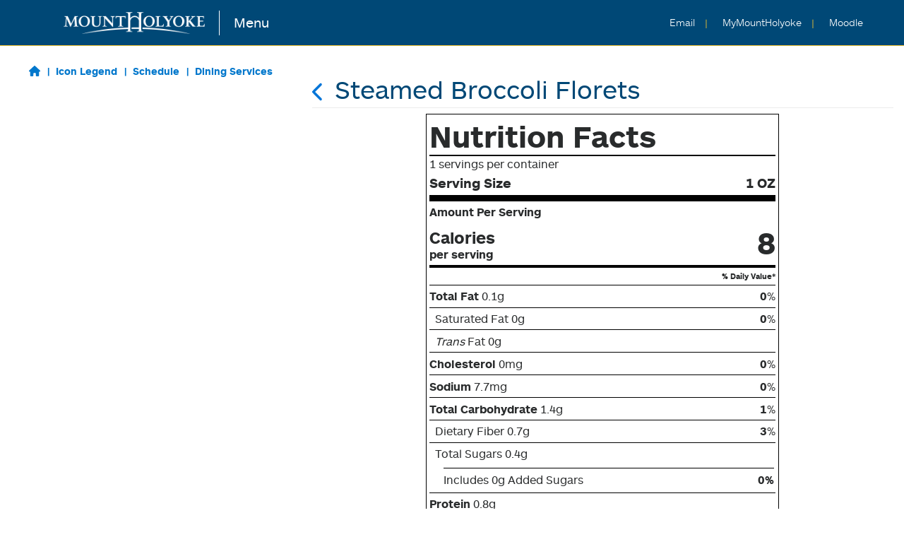

--- FILE ---
content_type: text/html; charset=utf-8
request_url: https://menu.mtholyoke.edu/label.aspx?sName=Mount+Holyoke+College+Dining+Services&locationNum=40(c)&locationName=Made+to+Order+Breakfast&naFlag=1&WeeksMenus=This+Week%27s+Menus&RecNumAndPort=175190*1
body_size: 6983
content:


<!-- The following is required by Aurora Information Systems, DO NOT MODIFY OR REMOVE -->
   <!-- fieldfilt.aspx, Version 3.1.0  -->
<!-- End of Aurora Information Systems Required Text -->


<html lang="en">
<head>
  
  <title>Steamed Broccoli Florets - Mount Holyoke Menus</title>
  <meta charset="UTF-8">
<meta name="viewport" content="width=device-width, initial-scale=1">
<meta name="description" content="Mount Holyoke Menu is the place to visit if you&rsquo;re looking to eat in our community dining center, which features food from around the globe, breakfast all day, and daily specials. Menu includes allergen and dietary requirement filters to ensure you can nourish your body while avoiding meals that you cannot eat."/>
<meta name="keywords" content="mount holyoke,menu,meals,dining,eat," />
<link rel="stylesheet" href="custom/import/bootstrap/css/bootstrap.css">
<link rel="stylesheet" type="text/css" href ="custom/import/tether/css/tether.min.css">
<link rel="stylesheet" href="custom/stylesheets/theme.css">
<script src="https://use.fontawesome.com/releases/v6.1.2/js/all.js" data-auto-a11y="true" SameSite="none Secure"></script>
<!-- shim supports the paper plane icon sometimes used in announcements. need to find out where that's set so we can remove the shim. -->
<!-- <script src="https://use.fontawesome.com/releases/v6.1.2/js/v4-shims.js" data-auto-a11y="true" SameSite="none Secure"></script> -->

<link rel="apple-touch-icon" sizes="180x180" href="custom/favicon/apple-touch-icon.png">
<link rel="icon" type="image/png" sizes="32x32" href="custom/favicon/favicon-32x32.png">
<link rel="icon" type="image/png" sizes="16x16" href="custom/favicon/favicon-16x16.png">
<link rel="manifest" href="custom/favicon/manifest.json">
<link rel="mask-icon" href="custom/favicon/safari-pinned-tab.svg" color="#5bbad5">
<link rel="shortcut icon" href="custom/favicon/favicon.ico">
<meta name="msapplication-config" content="custom/favicon/browserconfig.xml">
<meta name="theme-color" content="#ffffff">

<!-- Google Analtyics - Web Services -->
<script>
  (function(i,s,o,g,r,a,m){i['GoogleAnalyticsObject']=r;i[r]=i[r]||function(){
  (i[r].q=i[r].q||[]).push(arguments)},i[r].l=1*new Date();a=s.createElement(o),
  m=s.getElementsByTagName(o)[0];a.async=1;a.src=g;m.parentNode.insertBefore(a,m)
  })(window,document,'script','https://www.google-analytics.com/analytics.js','ga');

  ga('create', 'UA-105765772-1', 'auto');
  ga('send', 'pageview');
</script>

<!-- Google Tag Manager - Web Services -->
<script>(function(w,d,s,l,i){w[l]=w[l]||[];w[l].push({'gtm.start':
new Date().getTime(),event:'gtm.js'});var f=d.getElementsByTagName(s)[0],
j=d.createElement(s),dl=l!='dataLayer'?'&l='+l:'';j.async=true;j.src=
'https://www.googletagmanager.com/gtm.js?id='+i+dl;f.parentNode.insertBefore(j,f);
})(window,document,'script','dataLayer','GTM-K3PHQ3B');</script>
<!-- End Google Tag Manager - Web Services -->

</head>
<body class="labelbody">
  
<a href="#main" id="skip-to-main" class="fixed-top">
  Skip to main content
</a>
<header>
  <nav class="navbar navbar-toggleable-sm navbar-light fixed-top" id="mhc-navbar-toggle">
  <div id="branding-desktop" class="mr-auto">
    <a id="home-logo-link" class="navbar-brand hidden-sm-down mr-auto" href="https://www.mtholyoke.edu/" title="Mount Holyoke Home" target="_blank">
      <div class="mhc-icon mhc-logo-large"></div>
      <span class="text hide-me">Mount Holyoke College </span>
    </a>
    <a href="location.aspx" class="hidden-sm-down link-blue-bg" id="home-header-link">Menu</a>
  </div>
  <ul class="navbar-nav" id="nav-links">
    <div id="branding-mobile">
      <a id="home-logo-link-mobile" class="navbar-brand hidden-md-up" href="https://www.mtholyoke.edu/" title="Mount Holyoke Home" target="_blank">
        <div class="mhc-icon mhc-logo-small hidden-md-up"></div>
        <span class="text hide-me">Mount Holyoke College </span>
      </a>
      <a href="location.aspx" class="hidden-md-up link-blue-bg" id="home-header-link-mobile">Menu</a>
    </div>
    <div id="header-links">
      <li class="nav-item">
        <a class="nav-link link-blue-bg" href="#" title="News" id="announcement-toggle">
          <span class="text hidden-sm-down">News </span>
        </a>
      </li>

      <li class="nav-item">
        <a class="nav-link link-blue-bg" href="https://gmail.google.com" title="Google Mail" target="_blank">
          <span class="text hidden-sm-down">Email </span>
        </a>
      </li>
      <li class="nav-item">
        <a class="nav-link link-blue-bg" href="https://my.mtholyoke.edu" title="Portal Mount Holyoke" target="_blank">
          <span class="text hidden-sm-down">MyMountHolyoke </span>
        </a>
      </li>
      <li class="nav-item">
        <a class="nav-link link-blue-bg" href="https://moodle.mtholyoke.edu/" title="Moodle Mount Holyoke" target="_blank">
          <span class="text hidden-sm-down">Moodle </span>
        </a>
      </li>
    </div>
  </ul>
</nav>

</header>


  <div class="container-fluid footer-fix">
  <div class="row">
    <!-- SIDEBAR -->
    <div class="col-lg-4 col-md-4 col-sm-12 sidebar">
      <div id="main-left-text" class="col-md-12">
  <!-- <div class="mobile-search">
    <a href="location.aspx"><h3 class="text-center" id="left-title">Nourish</h3></a>
    <img id="mobilesearchbtn" src="custom/images/search-color.png" class="hidden-md-up" alt="search button icon">
    <form action="search.aspx" method="post" class="form-inline" id="searchform">
      <input type="hidden" name="Action" value="SEARCH" form="searchform">
      <div class="btn-group" id="search-box-btns">
        <label for="search-box" class="sr-only">Search for food</label>
        <input type="text" class="form-control reorderBottom" id="search-box" name="strCurKeywords" value="" placeholder="I want to eat..." form="searchform" aria-label="search">
        <button id="mobilesearchsubmit" type="submit" class="btn btn-success" form="searchform">Search</button>
      </div>
    </form>
  </div> -->

  <ul id="left-links" class="horizontal-list">
      <li><a class="link-white-bg left-link" href="location.aspx"><i class="fa fa-house"></i></a></li>
		  <li><button class="link-white-bg left-link" data-toggle="modal" data-target="#legend-modal" id="legend-button">Icon Legend</button></li>
      <li><a class="link-white-bg left-link" target="_blank" href="https://www.mtholyoke.edu/student-experience/living-campus/dining/dining-center-hours-and-openingclosing-schedule">Schedule</a></li>
      <li><a class="link-white-bg left-link" target="_blank" href="https://www.mtholyoke.edu/directory/departments-offices-centers/dining-services">Dining Services</a></li>
  </ul>

	<div class="modal fade" id="legend-modal" tabindex="-1" role="dialog" aria-labelledby="iconLegendModalLabel" aria-hidden="true">
	  <div class="modal-dialog" role="document">
	    <div class="modal-content">
	      <div class="modal-header">
	        <h6 class="modal-title" id="iconLegendModalLabel">Icons Legend</h6>
	        <button type="button" class="close" data-dismiss="modal" aria-label="Close">
	          <span aria-hidden="true">&times;</span>
	        </button>
	      </div>
	      <div class="modal-body">
		       <ul id="legend-list">
             <li><img class="legend-png" aria-hidden="true" src="legendimages/pngs/Local.png" alt="this food item is locally sourced"><div>Locally Sourced</div></li>
             <li><img class="legend-png" aria-hidden="true" src="legendimages/pngs/Vegan.png" alt="this food is vegan"><div>Vegan</div></li>
             <li><img class="legend-png" aria-hidden="true" src="legendimages/pngs/Vegetarian.png" alt="this food is vegetarian"><div>Vegetarian</div></li>
						 <li><img class="legend-png" aria-hidden="true" src="LegendImages/pngs/Beef.png" alt="this food contains beef"><div>Beef</div></li>
             <li><img class="legend-png" aria-hidden="true" src="legendimages/pngs/Lamb.png" alt="this food contains lamb"><div>Lamb</div></li>
						 <li><img class="legend-png" aria-hidden="true"  src="legendimages/pngs/Poultry.png" alt="this food contains poultry"><div>Poultry</div></li>
             <li><img class="legend-png" aria-hidden="true" src="legendimages/pngs/Fish_Seafood.png" alt="this food contains fish or seafood"><div>Fish/Seafood</div></li>
             <li><img class="legend-png" aria-hidden="true" src="legendimages/pngs/Pork.png" alt="this food contains pork"><div>Pork</div></li>
             <li><img class="legend-png" aria-hidden="true" src="legendimages/pngs/Shellfish.png" alt="this food contains shellfish"><div>Shellfish</div></li>
             <li><img class="legend-png" aria-hidden="true" src="legendimages/pngs/New.png" alt="this is a new food item"><div>New</div></li>
             <li><img class="legend-png" aria-hidden="true" src="legendimages/pngs/Peanuts.png" alt="this food contains peanuts"><div>Peanuts</div></li>
             <li><img class="legend-png" aria-hidden="true" src="legendimages/pngs/Tree_Nuts.png" alt="this food contains tree nuts"><div>Tree Nuts</div></li>
             <li><img class="legend-png" aria-hidden="true" src="legendimages/pngs/Dairy.png" alt="this food contains dairy"><div>Dairy</div></li>
             <li><img class="legend-png" aria-hidden="true" src="legendimages/pngs/Eggs.png" alt="this food contains eggs"><div>Eggs</div></li>
             <li><img class="legend-png" aria-hidden="true" src="legendimages/pngs/Gluten.png" alt="this food contains gluten/wheat"><div>Gluten/Wheat</div></li>
						 <li><img class="legend-png" aria-hidden="true" src="legendimages/pngs/Coconut.png" alt="this food contains coconut"><div>Coconut</div></li>
						 <li><img class="legend-png" aria-hidden="true" src="legendimages/pngs/Sesame.png" alt="this food contains sesame"><div>Sesame</div></li>
						 <li><img class="legend-png" aria-hidden="true" src="legendimages/pngs/Soybeans.png" alt="this food contains soy"><div>Soy</div></li>
					 </ul>
	      </div>
	    </div>
	  </div>
</div>


</div>

      <div id="shortmenu-heron"></div>
    </div>
    <!-- MAIN -->
    <div class="col-lg-8 col-md-8 col-sm-12 main" id="main">
      <h3 class="label-light-border label-head"><a href="#" onclick="event.preventDefault();history.go(-1); "><i class="fa fa-chevron-left" id="label-return-link" aria-hidden="true"></i></a>Steamed Broccoli Florets</h3>
      
      

<table id="nutfacts" border="1" bordercolor=#000000 align="center" width=95% cellpadding="4" cellspacing="0" bgcolor=#FFFFFF>
  <tr>
    <td>
      <table border="0" bordercolorlight=#000000 bordercolordark=#000000 width=100% height=100% align="center" valign="top" cellpadding="0" cellspacing="0">
        <tr>
          <td valign="top">
            <div class="nutfactsheader">Nutrition Facts</div>
            <hr size="2" noshade color=#000000>
            <div class="nutfactsservpercont">1 servings per container</div>
            <table width="100%" border="0" cellpadding="0" cellspacing="0">
              <tr>
              
                <td align="left" class="nutfactsservsize">Serving Size</td>
                <td align="right" class="nutfactsservsize">1 OZ</td>
              
              </tr>
            </table>
            <hr size="5" noshade color=#000000>
            <span class="nutfactstopnutrient"><b>Amount Per Serving</b></span>
            <table width="100%" border="0" cellpadding="0" cellspacing="0">
              <tr>
                <td class="nutfactscalories" align="left" valign="bottom">Calories<br><font size="3">per serving</font></td>
                
                  <td class="nutfactscaloriesval" align="right" valign="bottom">8</td>
                
              </tr>
            </table>
            <hr size="3" noshade color="#000000">
            <table width="100%" border="0" cellpadding="0" cellspacing="0">
              <tr><td align="right"><span class="nutfactspercentdv">% Daily Value*</span></td></tr>
            </table>
            <hr size="2" noshade color="#000000">
            <table width="100%" border="0" cellpadding="0" cellspacing="0">
              <tr>
                <td align="left">
                
                 <span class="nutfactstopnutrient"><b>Total Fat&nbsp;</b>0.1g</span>
                
                </td>
                <td align="right">
                
                  <span class="nutfactstopnutrient"><b>0</b>%</span>
                
                </td>
              </tr>
            </table>
            <hr size="1" noshade color=#000000>
            <table width="100%" border="0" cellpadding="0" cellspacing="0">
              <tr>
                <td align="left">
                
                  <span class="nutfactstopnutrient">&nbsp;&nbsp;Saturated Fat&nbsp;0g</span>
                
                </td>
                <td align="right">
                
                  <span class="nutfactstopnutrient"><b>0</b>%</span>
                
                </td>
              </tr>
            </table>
            <hr size="1" noshade color=#000000>
            <table width="100%" border="0" cellpadding="0" cellspacing="0">
              <tr>
                <td align="left">
                
                  <span class="nutfactstopnutrient">&nbsp;&nbsp;<i>Trans</i> Fat&nbsp;0g</span>
                
                </td>
                <td align="right">
                  <span class="nutfactstopnutrient">&nbsp;</span>
                </td>
              </tr>
            </table>
            <hr size="2" noshade color=#000000>
            <table width="100%" border="0" cellpadding="0" cellspacing="0">
              <tr>
                <td align="left">
                
                  <span class="nutfactstopnutrient"><b>Cholesterol&nbsp;</b>0mg</span>
                
                </td>
                <td align="right">
                
                  <span class="nutfactstopnutrient"><b>0</b>%</span>
                
                </td>
              </tr>
            </table>
            <hr size="2" noshade color=#000000>
            <table width="100%" border="0" cellpadding="0" cellspacing="0">
              <tr>
                <td align="left">
                
                  <span class="nutfactstopnutrient"><b>Sodium&nbsp;</b>7.7mg</span>
                
                </td>
                <td align="right">
                
                  <span class="nutfactstopnutrient"><b>0</b>%</span>
                
                </td>
              </tr>
            </table>
            <hr size="2" noshade color=#000000>
            <table width="100%" border="0" cellpadding="0" cellspacing="0">
              <tr>
                <td align="left">
                
                  <span class="nutfactstopnutrient"><b>Total Carbohydrate&nbsp;</b>1.4g</span>
                
                </td>
                <td align="right">
                
                  <span class="nutfactstopnutrient"><b>1</b>%</span>
                
                </td>
              </tr>
            </table>
            <hr size="1" noshade color=#000000>
            <table width="100%" border="0" cellpadding="0" cellspacing="0">
              <tr>
                <td align="left">
                
                  <span class="nutfactstopnutrient">&nbsp;&nbsp;Dietary Fiber&nbsp;0.7g</span>
                
                </td>
                <td align="right">
                
                 <span class="nutfactstopnutrient"><b>3</b>%</span>
                
                </td>
              </tr>
            </table>
            <hr size="1" noshade color=#000000>
            <table width="100%" border="0" cellpadding="0" cellspacing="0">
              <tr>
                <td align="left">
                
                  <span class="nutfactstopnutrient">&nbsp;&nbsp;Total Sugars&nbsp;0.4g</span>
                
                </td>
                <td align="right">
                  <span class="nutfactstopnutrient">&nbsp;</span>
                </td>
              </tr>
            </table>
            
            <table width="100%" border="0" cellpadding="2" cellspacing="0">
              <tr>
                <td width="18" rowspan="2">&nbsp;</td>
                <td colspan="2"><hr size="1" noshade color=#000000></td>
              </tr>
              <tr>
                <td align="left"><span class="nutfactstopnutrient">Includes 0g Added Sugars</span></td>
                <td align="right"><span class="nutfactstopnutrient"><b>0%</b></span></td>
              </tr>
            </table>
            <hr size="2" noshade color=#000000>
            <table width="100%" border="0" cellpadding="0" cellspacing="0">
              <tr>
                <td align="left">
                
                  <span class="nutfactstopnutrient"><b>Protein&nbsp;</b>0.8g</span>
                
                </td>
                <td align="right">
                  <span class="nutfactstopnutrient">&nbsp;</b></span>
                </td>
              </tr>
            </table>
            <hr size="5" noshade color=#000000>
            <table width="100%" border="0" cellpadding="0" cellspacing="0">
              <tr>
                <td>
                  <table border="0" cellpadding="0" cellspacing="0" width=100%>
                    
                    <tr>
                      <td><span class="nutfactstopnutrient">Vitamin D - mcg&nbsp;0mcg</span></td>
                      
                        <td align="right"><span class="nutfactstopnutrient">&nbsp;&nbsp;0%</span></td>
                      
                      </tr>
                    <tr><td colspan='2'><hr size='1' noshade color='#000000'></td></tr>
                    <tr>
                      <td><span class="nutfactstopnutrient">Calcium&nbsp;13.6mg</span></td>
                      
                        <td align="right"><span class="nutfactstopnutrient">&nbsp;&nbsp;1%</span></td>
                      
                      </tr>
                    <tr><td colspan='2'><hr size='1' noshade color='#000000'></td></tr>
                    <tr>
                      <td><span class="nutfactstopnutrient">Iron&nbsp;0.2mg</span></td>
                      
                        <td align="right"><span class="nutfactstopnutrient">&nbsp;&nbsp;1%</span></td>
                      
                      </tr>
                    <tr><td colspan='2'><hr size='1' noshade color='#000000'></td></tr>
                    <tr>
                      <td><span class="nutfactstopnutrient">Potassium&nbsp;92.1mg</span></td>
                      
                        <td align="right"><span class="nutfactstopnutrient">&nbsp;&nbsp;2%</span></td>
                      
                      </tr>
                    <tr><td colspan='2'><hr size='1' noshade color='#000000'></td></tr>
                    <tr>
                      <td><span class="nutfactstopnutrient">Vitamin B1 - Thiamin&nbsp;0mg</span></td>
                      
                        <td align="right"><span class="nutfactstopnutrient">&nbsp;&nbsp;2%</span></td>
                      
                      </tr>
                    <tr><td colspan='2'><hr size='1' noshade color='#000000'></td></tr>
                    <tr>
                      <td><span class="nutfactstopnutrient">Zinc&nbsp;0.1mg</span></td>
                      
                        <td align="right"><span class="nutfactstopnutrient">&nbsp;&nbsp;1%</span></td>
                      
                      </tr>
                    <tr><td colspan='2'><hr size='1' noshade color='#000000'></td></tr>
                    <tr>
                      <td><span class="nutfactstopnutrient">Vitamin C&nbsp;26.4mg</span></td>
                      
                        <td align="right"><span class="nutfactstopnutrient">&nbsp;&nbsp;29%</span></td>
                      
                      </tr>
                    <tr><td colspan='2'><hr size='1' noshade color='#000000'></td></tr>
                    <tr>
                      <td><span class="nutfactstopnutrient">Vitamin K&nbsp;mcg</span></td>
                      
                        <td align="right"><span class="nutfactstopnutrient">&nbsp;</span></td>
                      
                      </tr>
                    
                  </table>
                </td>
              </tr>
            </table>
            <hr size="3" noshade color="#000000">
            <table width="100%" border="0" cellpadding="0" cellspacing="0">
              <tr>
                <td width="1%" class="nutfactsdisclaimer" valign="top">*</td>
                <td width="99%" class="nutfactsdisclaimer" valign="top">The % Daily Value (DV) tells you how much a nutrient in a serving of food contributes to a daily diet. 2,000 calories a day is used for general nutrition advice.</td>
              </tr>
            </table>
          </td>
        </tr>
      </table>
    </td>
  </tr>
</table>

  <table border="0" cellpadding="1" cellspacing="1" align="center" width=95%>
    <tr>
      <td>
        <span class="labelingredientscaption">INGREDIENTS:&nbsp;&nbsp;</span><span class="labelingredientsvalue">Broccoli</span>
      </td>
    </tr>
  </table>

<table border="0" cellpadding="1" cellspacing="1" align="center" width="95%">
  <tr>
    <td>
      <span class="labelallergenscaption">ALLERGENS:&nbsp;&nbsp;</span><span class="labelallergensvalue"></span>
    </td>
  </tr>
</table>
<table border='0' cellpadding='1' cellspacing='1' align='center' width='95%'>
  <tr>
    <td><span class='labelwebcodesvalue'><br><img src='LegendImages/Vegan.gif' alt='Vegan'>&nbsp;    <td>
  </tr>
</table>

<div align="center">
  <div class="label-btns">
    
      <button class="btn btn-success" type="button" value="Back" onClick="event.preventDefault();history.go(-1);" >Back</button>
    
    <button class="btn btn-success" type="button" value="Print" onClick="javascript:print();">Print</button>
  </div>
  
      <div class="labelfooter">Nutrition information is approximate; based on product and recipe data.  Variations may occur as the manufacturers may change their formulations or substitute another product. 
</div>
  
</div>

    <!-- COPYRIGHT DISPLAY SECTION-->
<!-- The following is required by Aurora Information Systems, DO NOT MODIFY OR REMOVE -->
        <div class="copyrightalign"><span class="copyrightyear">Copyright &#169; 2026, </span><span class="copyrightAIS">Aurora Information Systems</span><span class="copyrightreserved">, All Rights Reserved.</span></div>
<!-- End of Aurora Information Systems Required Text -->


</div>
</div>
</div>
<script src="custom/import/jquery.min.js" type="text/javascript"></script>
<!-- tether required for tooltips -->
<script src="custom/import/tether/js/tether.min.js" type="text/javascript"></script>
<script src="custom/import/bootstrap/js/bootstrap.js" type="text/javascript"></script>
<script src="custom/hours.js" type="text/javascript"></script>
<script src="custom/custom.js" type="text/javascript"></script>

<footer>
  <h1 id="mhc-title">Mount Holyoke Menu</h1>

<div id="menu-footer" class="row">
  <div class='col-md-4 col-sm-12'>
    <ul class="feedback-links">
      <li><a href="https://forms.gle/8FVuvVPYWCVjCeVv5" class="link-blue-bg footer-link" title="Provide Feedback on your dining experience" target="_blank"><i class="fa fa-thumbs-up" aria-hidden="true"></i> Send Us Feedback</a></li>
      <li><a href="https://www.mtholyoke.edu/directory/departments-offices-centers/dining-services" class="link-blue-bg footer-link" title="contact Dining Services" target="_blank"><i class="fa fa-comment" aria-hidden="true"></i> Contact Us</a></li>
      <li><a href="https://www.mtholyoke.edu/student-experience/living-campus/dining/accommodations-food-allergies-or-medically-restricted-diets" class="link-blue-bg footer-link" target="_blank"><i class="fa fa-utensils" aria-hidden="true"></i>Accommodations for Food Allergies or Medically Restricted Diets</a></li>
    </ul>
  </div>

  <div class='col-md-4 col-sm-12'>
    <div class="copyright">Copyright &#169; <span id="current-year"></span> <a href="https://www.mtholyoke.edu" title="Mount Holyoke College Home" class="link-blue-bg">Mount Holyoke College</a><br />All Rights Reserved.</div>
    <div class="footer" id="foodpro"><a href="http://www.foodpro.com/" class="link-blue-bg">Powered by FoodPro&reg;</a></div>

  </div>

  <div class='col-md-4 col-sm-12' id="my-plate">
    <a href="https://www.choosemyplate.gov/"><img id="my-plate-image" src="custom/images/myplate_yellow.jpg" alt="plate diagram with suggested serving sizes of each food group"></a>
    <div class="usda-disclaimer">USDA does not endorse any products, services, or organizations.</div>
  </div>

</div>

<div id="mhc-footer">
  <a href="https://docs.google.com/a/mtholyoke.edu/forms/d/1FKYqbuNoq2tl6ASESQO78sSJACk9KtCcT102S7kWuqM/viewform" title="link to MHC Accessibility Barriers Form" target="_blank" class="link-blue-bg">MHC Accessibility Barriers Form</a>
</div>

</footer>
</body>
</html>

<!-- The following is required by Aurora Information Systems, DO NOT MODIFY OR REMOVE -->
   <!-- label.aspx, Version 3.0  -->
<!-- End of Aurora Information Systems Required Text -->
